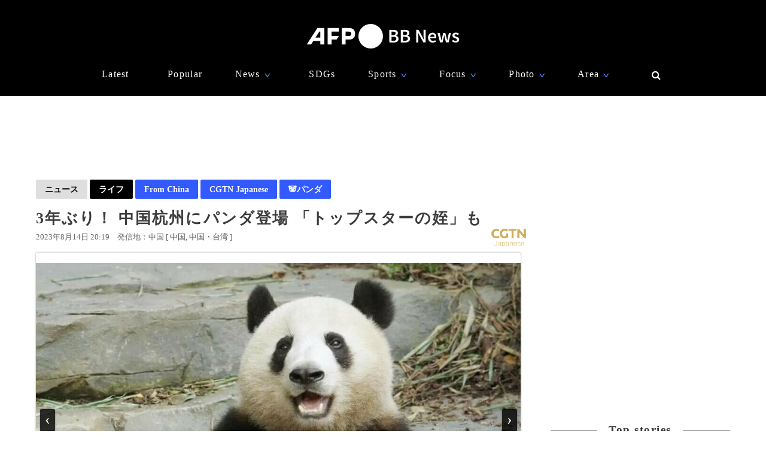

--- FILE ---
content_type: text/html; charset=utf-8
request_url: https://www.google.com/recaptcha/api2/aframe
body_size: 267
content:
<!DOCTYPE HTML><html><head><meta http-equiv="content-type" content="text/html; charset=UTF-8"></head><body><script nonce="iCU7xDVaFRvDDbXRU0e6gQ">/** Anti-fraud and anti-abuse applications only. See google.com/recaptcha */ try{var clients={'sodar':'https://pagead2.googlesyndication.com/pagead/sodar?'};window.addEventListener("message",function(a){try{if(a.source===window.parent){var b=JSON.parse(a.data);var c=clients[b['id']];if(c){var d=document.createElement('img');d.src=c+b['params']+'&rc='+(localStorage.getItem("rc::a")?sessionStorage.getItem("rc::b"):"");window.document.body.appendChild(d);sessionStorage.setItem("rc::e",parseInt(sessionStorage.getItem("rc::e")||0)+1);localStorage.setItem("rc::h",'1769106211287');}}}catch(b){}});window.parent.postMessage("_grecaptcha_ready", "*");}catch(b){}</script></body></html>

--- FILE ---
content_type: application/javascript; charset=utf-8
request_url: https://fundingchoicesmessages.google.com/f/AGSKWxXFLRre57PXmVjMZ3MTlllDy2ALKFtkjuZxndrkz_k-Sns3vck9r8cnqOHoh3qrl33jrTgd4MDLasgAwMhjjx8kQhF6fvu81qt1tZq55phyF8c4TaMKlqGt5dOp_o_ti81OYHWnuqklBypAYqsW5TopQan3pzMcnMdq5o3TdQd24xL-bZmaxthDCEr2/_=120x600,/u?pub=/ad-choices./adnetwork__right_ad.
body_size: -1288
content:
window['502fff71-4ccd-44d0-b2f2-15f3f35d5673'] = true;